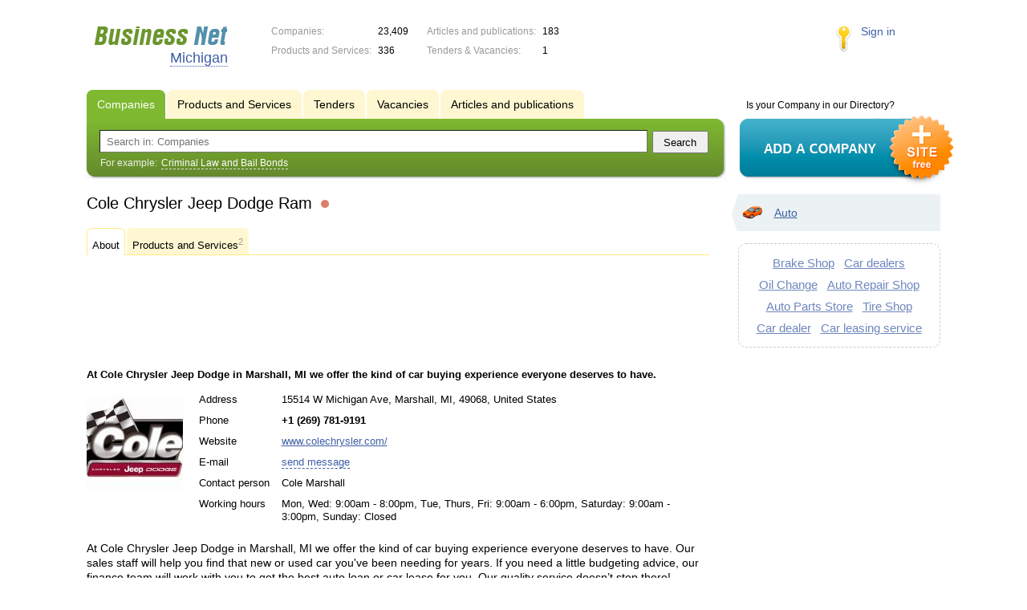

--- FILE ---
content_type: text/html; charset=utf-8
request_url: https://www.google.com/recaptcha/api2/aframe
body_size: 266
content:
<!DOCTYPE HTML><html><head><meta http-equiv="content-type" content="text/html; charset=UTF-8"></head><body><script nonce="HfoOvCxbVD1sPLhblBXNcg">/** Anti-fraud and anti-abuse applications only. See google.com/recaptcha */ try{var clients={'sodar':'https://pagead2.googlesyndication.com/pagead/sodar?'};window.addEventListener("message",function(a){try{if(a.source===window.parent){var b=JSON.parse(a.data);var c=clients[b['id']];if(c){var d=document.createElement('img');d.src=c+b['params']+'&rc='+(localStorage.getItem("rc::a")?sessionStorage.getItem("rc::b"):"");window.document.body.appendChild(d);sessionStorage.setItem("rc::e",parseInt(sessionStorage.getItem("rc::e")||0)+1);localStorage.setItem("rc::h",'1769711657736');}}}catch(b){}});window.parent.postMessage("_grecaptcha_ready", "*");}catch(b){}</script></body></html>